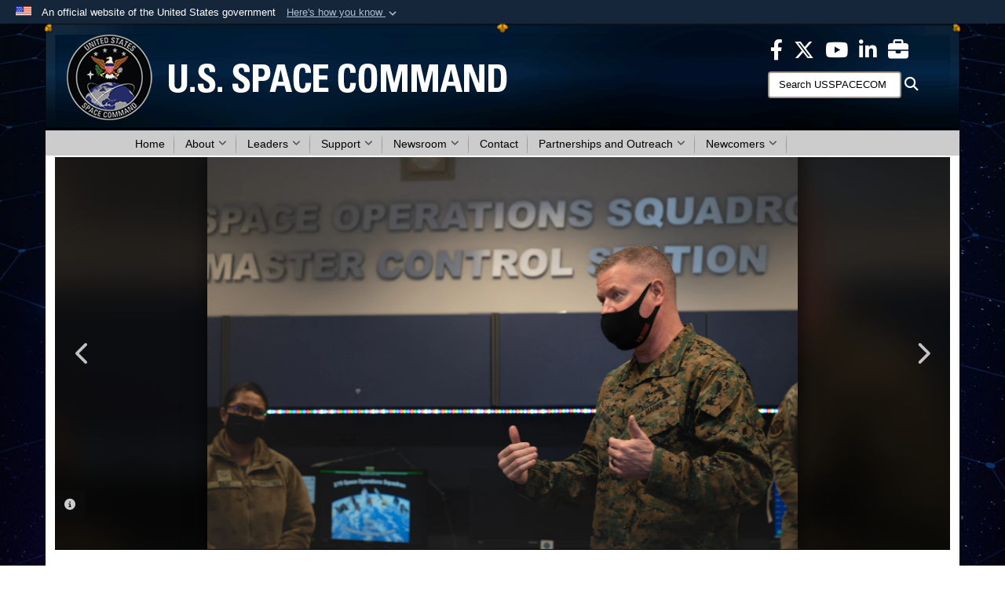

--- FILE ---
content_type: text/html; charset=utf-8
request_url: https://www.spacecom.mil/Newsroom/News/Article-Display/Article/2932959/us-space-command-senior-enlisted-leader-visits-air-force-reserve-wing/
body_size: 15715
content:
<!DOCTYPE html>
<html  lang="en-US">
<head id="Head"><meta content="text/html; charset=UTF-8" http-equiv="Content-Type" /><title>
	U.S. Space Command Senior Enlisted Leader visits Air Force Reserve Wing > United States Space Command > Article Display
</title><meta id="MetaDescription" name="description" content="U.S. Marine Corps Master Gunnery Sgt. Scott Stalker, the command senior enlisted leader of U.S. Space Command, met with the 310th Space Wing space warfighters on Feb. 5 during the wing’s monthly Unit Training Assembly at Schriever Space Force Base,, " /><meta id="MetaRobots" name="robots" content="INDEX, FOLLOW" /><link href="/Resources/Shared/stylesheets/dnndefault/7.0.0/default.css?cdv=3580" type="text/css" rel="stylesheet"/><link href="/DesktopModules/ArticleCSViewArticle/module.css?cdv=3580" type="text/css" rel="stylesheet"/><link href="/Desktopmodules/SharedLibrary/ValidatedPlugins/slick-carousel/slick/slick.css?cdv=3580" type="text/css" rel="stylesheet"/><link href="/Desktopmodules/SharedLibrary/Plugins/Bootstrap/css/bootstrap.min.css?cdv=3580" type="text/css" rel="stylesheet"/><link href="/Portals/_default/skins/joint2/skin.css?cdv=3580" type="text/css" rel="stylesheet"/><link href="/Portals/_default/Containers/Joint2/container.css?cdv=3580" type="text/css" rel="stylesheet"/><link href="/Portals/57/portal.css?cdv=3580" type="text/css" rel="stylesheet"/><link href="/Desktopmodules/SharedLibrary/Plugins/Skin/SkipNav/css/skipnav.css?cdv=3580" type="text/css" rel="stylesheet"/><link href="/Desktopmodules/SharedLibrary/Plugins/carouFredSel/base.css?cdv=3580" type="text/css" rel="stylesheet"/><link href="/Desktopmodules/SharedLibrary/Plugins/MediaElement4.2.9/mediaelementplayer.css?cdv=3580" type="text/css" rel="stylesheet"/><link href="/Desktopmodules/SharedLibrary/Plugins/ColorBox/colorbox.css?cdv=3580" type="text/css" rel="stylesheet"/><link href="/Desktopmodules/SharedLibrary/Plugins/slimbox/slimbox2.css?cdv=3580" type="text/css" rel="stylesheet"/><link href="/desktopmodules/ArticleCS/styles/DOD2/style.css?cdv=3580" type="text/css" rel="stylesheet"/><link href="/Desktopmodules/SharedLibrary/ValidatedPlugins/font-awesome6/css/all.min.css?cdv=3580" type="text/css" rel="stylesheet"/><link href="/Desktopmodules/SharedLibrary/ValidatedPlugins/font-awesome6/css/v4-shims.min.css?cdv=3580" type="text/css" rel="stylesheet"/><script src="/Resources/libraries/jQuery/03_07_01/jquery.js?cdv=3580" type="text/javascript"></script><script src="/Resources/libraries/jQuery-Migrate/03_04_01/jquery-migrate.js?cdv=3580" type="text/javascript"></script><script src="/Resources/libraries/jQuery-UI/01_13_03/jquery-ui.min.js?cdv=3580" type="text/javascript"></script><script src="/Resources/libraries/HoverIntent/01_10_01/jquery.hoverIntent.min.js?cdv=3580" type="text/javascript"></script><link rel='icon' href='/Portals/57/favicon.ico?ver=h0nYHna7-LFHC3qcSCKZFw%3d%3d' type='image/x-icon' /><meta name='host' content='DMA Public Web' /><meta name='contact' content='dma.WebSD@mail.mil' /><link rel="stylesheet" type="text/css" href="/DesktopModules/SharedLibrary/Controls/Banner/CSS/usa-banner.css" /><script  src="/Desktopmodules/SharedLibrary/Plugins/GoogleAnalytics/Universal-Federated-Analytics-8.7.js?agency=DOD&subagency=DMA&sitetopic=dma.web&dclink=true&pga4=G-XF3MRPMEB1"  id="_fed_an_ua_tag" ></script><style>.skin-footer-seal {position:absolute; top:0;left:0;width:100%;height:100%;  background-image: url('/Portals/_default/Skins/joint2/Resources/img/testseal.gif'); }</style><style type="text/css">body > form { background-image: url(/Portals/57/Images/COA4.jpg?ver=rtWnDiHQYaoTQWUXDeZt6w%3d%3d) !important; background-size: cover;background-position: top center;background-repeat: no-repeat;background-attachment: fixed;}
body, .Normal, p { color: #000000; }
#content a:not(.no-skin-override):not(:is(.DnnModule-Admin *)) { color: #0070df !important; }
#content a:not(.no-skin-override):not(:is(.DnnModule-Admin *)):hover { color: #9900ff !important; }
.otnav { background: rgb(204, 204, 204) !important; }
.otnav ul ul, .otnav ul li a:hover, .otnav ul li:hover { background-color: rgb(255, 255, 255) !important; }
.otnav ul ul li a:hover, .otnav ul ul li:hover { background-color: rgb(204, 204, 204) !important; }
.otnav ul ul li a:hover, .otnav ul ul li:hover { background-color: rgb(191, 144, 0) !important; }
.otnav ul li a, .otnav ul li a:hover { color: rgb(0, 0, 0) !important; }
.otnav ul li a .fa-angle-down, .otnav ul li a .fa-angle-right { color: rgb(0, 0, 0) !important; opacity: .6; }
footer .skin-footer-background,footer .skin-footer-background h1,footer .skin-footer-background h2,footer .skin-footer-background h3,footer .skin-footer-background h4,footer .skin-footer-background h5,footer .skin-footer-background h6,footer .skin-footer-background li,footer .skin-footer-background p { color: #ffffff !important; }
footer .skin-footer-background a { color: #ffffff !important; }
footer .skin-footer-background a:hover { color: #0070df !important; }
.skin-title {display:none !important}
</style><meta name='twitter:card' content='summary_large_image' /><meta name='twitter:title' content='U.S.&#32;Space&#32;Command&#32;Senior&#32;Enlisted&#32;Leader&#32;visits&#32;Air&#32;Force&#32;Reserve&#32;Win' /><meta name='twitter:description' content='U.S.&#32;Marine&#32;Corps&#32;Master&#32;Gunnery&#32;Sgt.&#32;Scott&#32;Stalker,&#32;the&#32;command&#32;senior&#32;enlisted&#32;leader&#32;of&#32;U.S.&#32;Space&#32;Command,&#32;met&#32;with&#32;the&#32;310th&#32;Space&#32;Wing&#32;space&#32;warfighters&#32;on&#32;Feb.&#32;5&#32;during&#32;the&#32;wing&#8217;s&#32;monthly&#32;Unit' /><meta name='twitter:image' content='https://media.defense.gov/2022/Feb/11/2002938053/1920/1080/0/220205-F-KU465-1003.JPG' /><meta name='twitter:site' content='@US_SpaceCom' /><meta name='twitter:creator' content='@US_SpaceCom' /><meta property='og:site_name' content='United&#32;States&#32;Space&#32;Command' /><meta property='og:type' content='article' /><meta property='og:title' content='U.S.&#32;Space&#32;Command&#32;Senior&#32;Enlisted&#32;Leader&#32;visits&#32;Air&#32;Force&#32;Reserve&#32;Wing' /><meta property='og:description' content='U.S.&#32;Marine&#32;Corps&#32;Master&#32;Gunnery&#32;Sgt.&#32;Scott&#32;Stalker,&#32;the&#32;command&#32;senior&#32;enlisted&#32;leader&#32;of&#32;U.S.&#32;Space&#32;Command,&#32;met&#32;with&#32;the&#32;310th&#32;Space&#32;Wing&#32;space&#32;warfighters&#32;on&#32;Feb.&#32;5&#32;during&#32;the&#32;wing&#8217;s&#32;monthly&#32;Unit' /><meta property='og:image' content='https://media.defense.gov/2022/Feb/11/2002938053/1920/1080/0/220205-F-KU465-1003.JPG' /><meta property='og:url' content='http://www.spacecom.mil/Newsroom/News/Article-Display/Article/2932959/us-space-command-senior-enlisted-leader-visits-air-force-reserve-wing/' /><meta name="viewport" content="width=device-width,initial-scale=1" /></head>
<body id="Body">

    <form method="post" action="/Newsroom/News/Article-Display/Article/2932959/us-space-command-senior-enlisted-leader-visits-air-force-reserve-wing/" id="Form" enctype="multipart/form-data">
<div class="aspNetHidden">
<input type="hidden" name="__EVENTTARGET" id="__EVENTTARGET" value="" />
<input type="hidden" name="__EVENTARGUMENT" id="__EVENTARGUMENT" value="" />
<input type="hidden" name="__VIEWSTATE" id="__VIEWSTATE" value="ZyEDKrgsk0sRABJ8lRg7OpY3S+EMF9CgiSBTrjNvehRqWxOKIHToU3dkxcKJf/eVBIv6rxR0FmkSZX3s7ul7mHL9yQw45u2cEnf3qBo3GDNq+4rEo5RhXwPbiIIBkfZqUT+j/f4P3YeHY1hAGuKjK5LqCriOXjyITKmXpbp2v91owJs9jqZkrQuMI/vjw7joxkizBD189stm6y93V6DY6NH9cMRRkNtyhPeMCTa/cY7RAysMQhOli3XxGk7NjsnDafg5RjNIVGfxtt/qWwu3HPXSmQ+/60snLD4zv2JiDPjOX5DZjZjfZSJqq9aGh1lHqdeBhdXDLCBvPGeuRd9W/aV9zuPgOKsQpYVUGI4acjPUnwPnL1o3zYHNqsr6PxH9bneYeRz1v9TNOn5t4wM32FCBE2ohsRqr2sO1u2m/VcIomNt5QlxLe7jA6675dgrfriC/feW23PNvYT9B73c/O/A2deVnXZCHWxORFcTtP1GOxzkGya73uww/BwBB2opXOcWsVNB/4X414922yrD4KC32i3pxCGspKczfyRs1I5NAmXplLakFSQubiTIpfUsTrfy1acSin9Gt/pUIouYD9B6lBFyGbrgFYTPwqo3QwE5d9E60Li3b9qrUofElmygbyoXSLAMlyAZaE91w9yrbEvWRIqsBGLMRkmJ6o30KJRKC3HSsllkiHm/0UHCIkW4SlrevfyJrDSWtAh4uelZ60u/tok4AhvwWdh+9PXsApj8F9IBlQcDukIFBHqvT+yAL93jQL6K4APTzmuxS0J8nrxW1m2xWEI9o8U5TanafgND7XX8CwhcnffNN4cdEa9Diurk1zMndDscyPHYE7olz37f+2VUz1sUSJ07tBT/5Xu0jn/bFfOj1X2rwOdVCf7CIkmmEmkYrx43xiMlg0gwgpseR2NBYMgsD28qiyAdtnW8R5+fzIiGJc6/nEuS/823ufk3W+hz7zXUk+DZQnBqAfIv2pFD8nbp/BZn8lsSXZkXf5sfVoixE+5dQWY4J3aQKCWAuulkqknMKErmnJxoyl8YVbltn5llUg/uOo3u+6UxWpnZb3WUj2mPy2lfhj/3lPMBfgP8ULoJH2hoHuklLLVNT1ADJOXRMFl0gcH9oAY5VeqedD5ZLa42pG+h+Er4E5oHe1KFD2/sa7Ixt4VuzltKtG4QRFEDCUuaM/eafEscqPOmFWw2scJOwPgxy69GGe3xo+OtIMF1ZCUVkyKeMRJwgjjhckQfIHw/WAKgJCjLyrt/JFI18Cnkz4OqlJKJJzKyQze4gn0b8KVK9IJBbIVLlpsui4VEkEDTVXCllhYXbsrLR2qZyqL+csX+j/Y4aecjTsOc8N29S1LbF1Zi1ZZhP3gnC7JzMlJwqDbGqCVXuc6hE+zJFeH6K0w3zENKWxpglsQRVerZLVmPTwXuY/LRq/yPiUZF4xbmh/tg8lF+1wmiYLBDh5LbGyBkXJzhdIA0F2L3uWmF1PeCzp6zmWzPaYrQ76pF/[base64]/7SnaDc/iZbbIyvOSJQbwRRxqyQ6byy9ZovSA2RWuNuQOHQA2sbYs3fpZFi812N70/m77aHbn09SXuZXhGnthxlwxBdR1zg9A7jEQciY5pQh2cAsp0gJGut/t488EBoKtm2dLFDvF6AO/auavmmqyNiQZfdTiCYGNGl8v8WSa37oGO0Ture3X8kjnVXTcP47s/UR5U4d+LipoJ4Bhgx3RgAa9POtdJ2iHLbHSG9Y2twkOMVEInGRSYsoNMD8VGP/1zPef4Kk2GGfFkkzU74o2hRlHMOb45AgYdj0ydfdYEZLGqoVHqol06JhNUCvFvtdD8bQvHwiZ8NKigmGtbEAcaZUCyoh82E17s6H2Z9TAACillauEknAlEWLwYlvacbP4y0Pr1PNkP7yzBziPb92pcLVsJtW/NpGeg/yzgvgHg9KLVI9Zqp3f4/Cn0DaEmV0wu0WPiFg4MZ9+KwKVRPmydXIFZ2LHBbRpnq9LtxyYDlMD9KsUk7oiXC/3bKEKsEGgswRbV8vHf69oEcdnI56EM2E0CFTZrUXBGb09uUZobxwYeDAQtaTQNJF9D+QEXaVjB4k0OOJgcpsb/ta3+VUZVMDPz2xonjRAx+d2moDKVcQoO8YStFswBDanNOiQjjWUPSus4YZ0WG2qAv//CfdqgH0iPd5bkLvaBj5FlLys1jTjh/[base64]/ThfA5SawJzjfa2vUJ46N+oe1jkc2U8mGYUQpgvHv5r6utyTqqUirZICSbLCgv+EWzwUM8rKyYUOgoCYfM7DFdTIj/aK+Gs0mO2HaPyE/ag2Ah12tMJC3yo1vE22Gk8pRWMiKFMaRMw8/+8Igfp0rfyrurE02OImDfF6fJK+GwYq4DkPPk8iaWDIpwMuSZu4tL8LfY1E7uvdwfxbB6Ctj5ugxBLeVsdov5OXwuCeaVDogbPYujlNeALlRYt3j/xmZ3gPtfl7d5I0HoqN6PU4OoYVlQ78vq0GO4MoHF5WItpSVzlt9B/qs+R+U3E9lf2zUbkq983DV/qwFWMPwzcUceYIv9X77tYVHUPtuXSLt/7t3UxfwN45YaVFr+ar2sP16ReJqVxtrHTGFwa63h6J4y5XTuG7IcuNtnMQT456Sv8OzNEBaDo/SAz+y8npIZF+f0HS6bvitCGGInKSiPWRmVcAnDmhAeYiBahTR/jDeU8DUU/PnQyyquhDMvLGMVh0B4ZI8qU5nBFllCI8iLIcqXTLyj+z+OhKLbPToQaJeNECJvGjBjMIh3qUJNx1n9sbm4SiQM/Po3bFmelLrEHOzNGiND/kS6vGWzPAGVsnK" />
</div>

<script type="text/javascript">
//<![CDATA[
var theForm = document.forms['Form'];
if (!theForm) {
    theForm = document.Form;
}
function __doPostBack(eventTarget, eventArgument) {
    if (!theForm.onsubmit || (theForm.onsubmit() != false)) {
        theForm.__EVENTTARGET.value = eventTarget;
        theForm.__EVENTARGUMENT.value = eventArgument;
        theForm.submit();
    }
}
//]]>
</script>


<script src="/WebResource.axd?d=pynGkmcFUV2UkFj9uW0DEw_cnIDgXT2ndDaLaqQJMZQnwhpbk3AzhiH2Yq01&amp;t=638901627720898773" type="text/javascript"></script>


<script src="/ScriptResource.axd?d=NJmAwtEo3IpborKyY8OyUJWkDP-5Rl_LsUc5ghUv6dyRxNYMUFJyeIwm6a8f1VmKm7j6iUS6NFvanNiMTAlfOSxuT95yuMG5vGlFnk6Z5QMKivE5dHDLM6O4TPbUHtGZ2l2mEg2&amp;t=32e5dfca" type="text/javascript"></script>
<script src="/ScriptResource.axd?d=dwY9oWetJoJAr8AWMV3O4RbnNbatQ_0DGbF0zz_2WeA8RqcfTb79IordA_GpM_Pe9Gxx96_J_XlCecDge-jQM4M0lS1LVv-k69X5VRYqATwK_xHZ8AKZcGATh7Ffdi5iUEGUgJqI8ryHHvz50&amp;t=32e5dfca" type="text/javascript"></script>
<div class="aspNetHidden">

	<input type="hidden" name="__VIEWSTATEGENERATOR" id="__VIEWSTATEGENERATOR" value="CA0B0334" />
	<input type="hidden" name="__VIEWSTATEENCRYPTED" id="__VIEWSTATEENCRYPTED" value="" />
	<input type="hidden" name="__EVENTVALIDATION" id="__EVENTVALIDATION" value="LkA4DB1jUvxWXN65cCWdPcepx/5s9CnpxQEWNpRgaQEt/e0JNHzZ9HnxokPXErTYZkszWf5p1VRCrlEvNbNBF7CD6rBJx4GdeGNJA0j1X1/7JYTJ" />
</div><script src="/Desktopmodules/SharedLibrary/Plugins/MediaElement4.2.9/mediaelement-and-player.js?cdv=3580" type="text/javascript"></script><script src="/Desktopmodules/SharedLibrary/ValidatedPlugins/slick-carousel/slick/slick.min.js?cdv=3580" type="text/javascript"></script><script src="/js/dnn.js?cdv=3580" type="text/javascript"></script><script src="/js/dnn.modalpopup.js?cdv=3580" type="text/javascript"></script><script src="/Portals/_default/skins/joint2/resources/js/skin.js?cdv=3580" type="text/javascript"></script><script src="/js/dnncore.js?cdv=3580" type="text/javascript"></script><script src="/Desktopmodules/SharedLibrary/Plugins/Mobile-Detect/mobile-detect.min.js?cdv=3580" type="text/javascript"></script><script src="/DesktopModules/ArticleCS/Resources/ArticleCS/js/ArticleCS.js?cdv=3580" type="text/javascript"></script><script src="/Desktopmodules/SharedLibrary/Plugins/carouFredSel/jquery.carouFredSel-6.2.1.js?cdv=3580" type="text/javascript"></script><script src="/Desktopmodules/SharedLibrary/Plugins/DVIDSAnalytics/DVIDSVideoAnalytics.min.js?cdv=3580" type="text/javascript"></script><script src="/Desktopmodules/SharedLibrary/Plugins/DVIDSAnalytics/analyticsParamsForDVIDSAnalyticsAPI.js?cdv=3580" type="text/javascript"></script><script src="/Desktopmodules/SharedLibrary/Plugins/TouchSwipe/jquery.touchSwipe.min.js?cdv=3580" type="text/javascript"></script><script src="/Desktopmodules/SharedLibrary/Plugins/ColorBox/jquery.colorbox.js?cdv=3580" type="text/javascript"></script><script src="/Desktopmodules/SharedLibrary/Plugins/slimbox/slimbox2.js?cdv=3580" type="text/javascript"></script><script src="/Desktopmodules/SharedLibrary/Plugins/BodyScrollLock/bodyScrollLock.js?cdv=3580" type="text/javascript"></script><script src="/js/dnn.servicesframework.js?cdv=3580" type="text/javascript"></script><script src="/Desktopmodules/SharedLibrary/Plugins/Skin/js/common.js?cdv=3580" type="text/javascript"></script>
<script type="text/javascript">
//<![CDATA[
Sys.WebForms.PageRequestManager._initialize('ScriptManager', 'Form', ['tdnn$ctr18294$ViewArticle$UpdatePanel1','dnn_ctr18294_ViewArticle_UpdatePanel1'], [], [], 90, '');
//]]>
</script>

        
        
        


<!--CDF(Javascript|/Portals/_default/skins/joint2/resources/js/skin.js?cdv=3580|DnnBodyProvider|100)-->


<script type="text/javascript">
$('#personaBar-iframe').load(function() {$('#personaBar-iframe').contents().find("head").append($("<style type='text/css'>.personabar .personabarLogo {}</style>")); });
</script>
<div id="dnn_ctl02_header_banner_container" class="header_banner_container">
    <span class="header_banner_inner">
        <div class="header_banner_flag">
            An official website of the United States government 
        <div class="header_banner_accordion" tabindex="0" role="button" aria-expanded="false"><u>Here's how you know 
        <span class="expand-more-container"><svg xmlns="http://www.w3.org/2000/svg" height="24" viewBox="0 0 24 24" width="24">
                <path d="M0 0h24v24H0z" fill="none" />
                <path class="expand-more" d="M16.59 8.59L12 13.17 7.41 8.59 6 10l6 6 6-6z" />
            </svg></span></u></div>
        </div>
        <div class="header_banner_panel" style="">
            <div class="header_banner_panel_item">
                <span class="header_banner_dotgov"></span>
                <div id="dnn_ctl02_bannerContentLeft" class="header_banner_content"><p class="banner-contentLeft-text"><strong> Official websites use .mil </strong></p>A <strong>.mil</strong> website belongs to an official U.S. Department of Defense organization in the United States.</div>
            </div>
            <div class="header_banner_panel_item https">
                <span class="header_banner_https"></span>
                <div id="dnn_ctl02_bannerContentRight" class="header_banner_content"><p class="banner-contentRight-text"><strong>Secure .mil websites use HTTPS</strong></p><div> A <strong>lock (<span class='header_banner_icon_lock'><svg xmlns = 'http://www.w3.org/2000/svg' width='52' height='64' viewBox='0 0 52 64'><title>lock </title><path class='icon_lock' fill-rule='evenodd' d='M26 0c10.493 0 19 8.507 19 19v9h3a4 4 0 0 1 4 4v28a4 4 0 0 1-4 4H4a4 4 0 0 1-4-4V32a4 4 0 0 1 4-4h3v-9C7 8.507 15.507 0 26 0zm0 8c-5.979 0-10.843 4.77-10.996 10.712L15 19v9h22v-9c0-6.075-4.925-11-11-11z' /> </svg></span>)</strong> or <strong> https://</strong> means you’ve safely connected to the .mil website. Share sensitive information only on official, secure websites.</div></div>
            </div>

        </div>
    </span>
</div><style> .header_banner_container{ background-color: #15263b; color: #FFF; } .icon_lock { fill: #FFF;} .header_banner_container .header_banner_content .banner-contentLeft-text, .header_banner_container .header_banner_content .banner-contentRight-text { color: #FFF;} </style>
<script type="text/javascript">

jQuery(document).ready(function() {
initializeSkin();
});

</script>

<script type="text/javascript">
var skinvars = {"SiteName":"United States Space Command","SiteShortName":"USSPACECOM","SiteSubTitle":"","aid":"dod_ussc","IsSecureConnection":true,"IsBackEnd":false,"DisableShrink":false,"IsAuthenticated":false,"SearchDomain":"search.usa.gov","SiteUrl":"https://www.spacecom.mil/","LastLogin":null,"IsLastLoginFail":false,"IncludePiwik":false,"PiwikSiteID":-1,"SocialLinks":{"Facebook":{"Url":"","Window":"","Relationship":null},"Twitter":{"Url":"","Window":"","Relationship":null},"YouTube":{"Url":"","Window":"","Relationship":null},"Flickr":{"Url":"","Window":"","Relationship":null},"Pintrest":{"Url":"","Window":"","Relationship":null},"Instagram":{"Url":"","Window":"","Relationship":null},"Blog":{"Url":"","Window":"","Relationship":null},"RSS":{"Url":"","Window":"","Relationship":null},"Podcast":{"Url":"","Window":"","Relationship":null},"Email":{"Url":"","Window":"","Relationship":null},"LinkedIn":{"Url":"","Window":"","Relationship":null},"Snapchat":{"Url":"","Window":"_blank","Relationship":"noopener"}},"SiteLinks":null,"LogoffTimeout":3300000,"SiteAltLogoText":"U.S. Space Command"};
</script>
<script type="application/ld+json">{"@context":"http://schema.org","@type":"Organization","logo":"https://www.spacecom.mil/Portals/57/spacecom-logo.png?ver=DL6eDR7B9pBwEnWyDk78jA%3d%3d","name":"United States Space Command","url":"https://www.spacecom.mil/","sameAs":[]}</script>



<div class="wrapper container nopad">
    

<div id="skip-link-holder"><a id="skip-link" href="#skip-target">Skip to main content (Press Enter).</a></div>
<header id="header">
    <div class="container nopad skin-header-background">
        <div class="container skin-header">
            <button type="button" class="navbar-toggle pull-left skin-nav-toggle" data-toggle="collapse" data-target=".navbar-collapse">
                <span class="sr-only">Toggle navigation</span>
                <span class="fa fa-bars"></span>
            </button>
            
            <div class="skin-logo">
                
                <a href="https://www.spacecom.mil/" target="" rel="">
                
                    <img src="/Portals/57/spacecom-logo.png?ver=DL6eDR7B9pBwEnWyDk78jA%3d%3d" alt="U.S. Space Command"  title="United States Space Command"  style="max-height: 100%" class="img-responsive" />
                
                </a>
                
            </div>
            
            
            <div class="skin-title">
                    <div class="hidden-xs">
                        
                        <span class="title-text">United States Space Command</span>
                        
                    </div>
                    <div class="visible-xs">
                        <span class="title-text">USSPACECOM</span>
                    </div>
            </div>
            
            <div class="skin-header-right">
                <div class="social hidden-xs">
                    <ul class=""><li class=""><a href="https://www.facebook.com/USSpaceCom" target="_blank" rel="noopener noreferrer" aria-label="USSPACECOM on Facebook opens in a new window" title="USSPACECOM on Facebook"><span class="social-icon fa-brands fa-facebook-f social-link-302"></span></a></li><li class=""><a href="https://twitter.com/US_SpaceCom" title="USSPACECOM X"><span class="social-icon fa-brands fa-x-twitter social-link-303"></span></a></li><li class=""><a href="https://www.youtube.com/channel/UCEyW98Jeu5a5-FtZr8oJoLw" title="USSPACECOM on YouTube"><span class="social-icon fa-brands fa-youtube social-link-304"></span></a></li><li class=""><a href="https://www.linkedin.com/company/usspacecom" target="_blank" rel="noopener noreferrer" aria-label="USSPACECOM LinkedIn opens in a new window" title="USSPACECOM LinkedIn"><span class="social-icon fa-brands fa-linkedin-in social-link-350"></span></a></li><li class=""><a href="https://www.spacecom.mil/Partnerships-and-Outreach/Careers/Civilians/" target="_blank" rel="noopener noreferrer" aria-label="Civilian Careers opens in a new window" title="Civilian Careers"><span class="social-icon fa fa-briefcase social-link-348"></span></a></li></ul><style>
header .skin-header-right li.hover .social-link-302 { color:#ffffff }
header .skin-header-right li.hover .social-link-303 { color:#ffffff }
header .skin-header-right li.hover .social-link-304 { color:#ffffff }
</style>

                </div>
                <div class="skin-search">
                    <div class="desktop-search hidden-xs">
                        <label for="desktopSearch" class="visuallyhidden">Search USSPACECOM: </label>
                        <input type="text" name="desktopSearch" class="skin-search-input usagov-search-autocomplete" maxlength="255" aria-label="Search" title="Search USSPACECOM" />
                        <a class="skin-search-go" href="#" title="Search"><span class="fa fa-search fa-lg"></span>
                            <span class="sr-only">Search</span>
                        </a>
                    </div>
                    <div class="mobile-search visible-xs pull-right">
                        <a class="mobile-search-link" href="#" title="Search"><span class="search-icon fa closed fa-lg"></span>
                            <span class="sr-only">Search</span>
                        </a>
                        <div class="mobile-search-popup">
                            <label for="mobileSearch" class="visuallyhidden">Search USSPACECOM: </label>
                            <input type="text" name="mobileSearch" class="skin-search-input usagov-search-autocomplete" maxlength="255" aria-label="Search" title="Search USSPACECOM" />
                            <a class="skin-search-go" href="#" title="Search"><span class="fa fa-search fa-inverse fa-lg"></span>
                                <span class="sr-only">Search</span>
                            </a>
                        </div>
                    </div>
                </div>
            </div>
        </div>
    </div>
    <div class="navbar-collapse nav-main-collapse collapse otnav nopad">
        <div class="container nopad menu">
            <nav class="nav-main">
<ul class="nav nav-main" id="main-nav">
	    
    <li class=" top-level ">
    
        <a href="https://www.spacecom.mil/"  tabindex="0" >Home
		</a>
    
    </li>

    <li class="dropdown  top-level ">
    
        <a href="javascript:void(0)" class="dropdown-toggle">About<span class="fa fa-sm fa-angle-down"></span>
</a>    
        <ul class="dropdown-menu">
        
    <li class=" dm  ">
    
	    <a href="https://www.spacecom.mil/About/Mission/"  style="display:flex;align-items:center" tabindex="0" >Mission
        </a>    
    
    </li>

    <li class=" dm  ">
    
	    <a href="https://www.spacecom.mil/About/Warfighting-Units/"  style="display:flex;align-items:center" tabindex="0" >Warfighting Units
        </a>    
    
    </li>

    <li class=" dm  ">
    
	    <a href="https://www.spacecom.mil/About/Frequently-Asked-Questions/"  style="display:flex;align-items:center" tabindex="0" >Frequently Asked Questions
        </a>    
    
    </li>

    <li class=" dm  ">
    
	    <a href="https://www.spacecom.mil/About/Strategic-Vision/"  style="display:flex;align-items:center" tabindex="0" >Strategic Vision
        </a>    
    
    </li>

    <li class=" dm  ">
    
	    <a href="https://www.spacecom.mil/About/Emblem/"  style="display:flex;align-items:center" tabindex="0" >Emblem
        </a>    
    
    </li>

    <li class=" dm  ">
    
	    <a href="https://www.spacecom.mil/About/Multinational-Force-Operation-Olympic-Defender/"  style="display:flex;align-items:center" tabindex="0" >Multinational Force Operation Olympic Defender
        </a>    
    
    </li>

    <li class=" dm  ">
    
	    <a href="https://www.spacecom.mil/About/Elements-of-Victory/"  style="display:flex;align-items:center" tabindex="0" >Elements of Victory
        </a>    
    
    </li>

        </ul>
    
    </li>

    <li class="dropdown  top-level ">
    
        <a href="https://www.spacecom.mil/Leaders/"  tabindex="0" aria-expanded="false">Leaders<span class="fa fa-sm fa-angle-down"></span>
		</a>
    
        <ul class="dropdown-menu">
        
    <li class=" dm  ">
    
	    <a href="https://www.spacecom.mil/Leaders/Bio/Article/3640875/general-stephen-n-whiting/"  style="display:flex;align-items:center" tabindex="0" >Commander
        </a>    
    
    </li>

    <li class=" dm  ">
    
	    <a href="https://www.spacecom.mil/Leaders/Bio/Article/3616682/lieutentant-general-thomas-l-james/"  style="display:flex;align-items:center" tabindex="0" >Deputy Commander
        </a>    
    
    </li>

    <li class=" dm  ">
    
	    <a href="https://www.spacecom.mil/Leaders/Bio/Article/1918317/chief-master-sergeant-jacob-c-simmons/"  style="display:flex;align-items:center" tabindex="0" >Command Senior Enlisted Leader
        </a>    
    
    </li>

    <li class=" dm  ">
    
	    <a href="https://www.spacecom.mil/Leaders/Bio/Article/3158836/radm-will-pennington/"  style="display:flex;align-items:center" tabindex="0" >Chief of Staff
        </a>    
    
    </li>

        </ul>
    
    </li>

    <li class="dropdown  top-level ">
    
        <a href="javascript:void(0)" class="dropdown-toggle">Support<span class="fa fa-sm fa-angle-down"></span>
</a>    
        <ul class="dropdown-menu">
        
    <li class=" dm  ">
    
	    <a href="https://www.spacecom.mil/Support/Inspector-General/"  style="display:flex;align-items:center" tabindex="0" >Inspector General
        </a>    
    
    </li>

    <li class=" dm dropdown ">
    
	    <a href="https://www.spacecom.mil/Support/FOIA/"  style="display:flex;align-items:center" tabindex="0" aria-expanded="false">FOIA<span class="fa fa-sm fa-angle-right"></span>
        </a>    
    
        <ul class="dropdown-menu">
        
    <li class=" dm  ">
    
	    <a href="https://www.spacecom.mil/Support/FOIA/Making-a-FOIA-Request/"  style="display:flex;align-items:center" tabindex="0" >Making a FOIA Request
        </a>    
    
    </li>

    <li class=" dm  ">
    
	    <a href="https://www.spacecom.mil/Support/FOIA/Reading-Room/"  style="display:flex;align-items:center" tabindex="0" >Reading Room
        </a>    
    
    </li>

        </ul>
    
    </li>

    <li class=" dm  ">
    
	    <a href="https://www.spacecom.mil/Support/Equal-Opportunity-Coordinator/"  style="display:flex;align-items:center" tabindex="0" >Equal Opportunity Coordinator
        </a>    
    
    </li>

    <li class=" dm  ">
    
	    <a href="https://www.spacecom.mil/Support/Sexual-Assault-Prevention-and-Response-Victim-Advocate/"  style="display:flex;align-items:center" tabindex="0" >Sexual Assault Prevention and Response Victim Advocate
        </a>    
    
    </li>

    <li class=" dm  ">
    
	    <a href="https://www.spacecom.mil/Support/Command-Chaplain/"  style="display:flex;align-items:center" tabindex="0" >Command Chaplain
        </a>    
    
    </li>

    <li class=" dm  ">
    
	    <a href="https://www.spacecom.mil/Support/Commandant/"  style="display:flex;align-items:center" tabindex="0" >Commandant
        </a>    
    
    </li>

    <li class=" dm  ">
    
	    <a href="https://www.spacecom.mil/Support/Resilience-Program/"  style="display:flex;align-items:center" tabindex="0" >Resilience Program
        </a>    
    
    </li>

        </ul>
    
    </li>

    <li class="dropdown  top-level ">
    
        <a href="javascript:void(0)" class="dropdown-toggle">Newsroom<span class="fa fa-sm fa-angle-down"></span>
</a>    
        <ul class="dropdown-menu">
        
    <li class=" dm dropdown ">
    
	    <a href="https://www.spacecom.mil/newsroom/news/"  style="display:flex;align-items:center" tabindex="0" aria-expanded="false">News<span class="fa fa-sm fa-angle-right"></span>
        </a>    
    
        <ul class="dropdown-menu">
        
    <li class=" dm  ">
    
	    <a href="https://www.spacecom.mil/Newsroom/News/FY2025-Testimony/"  style="display:flex;align-items:center" tabindex="0" >FY2025 Testimony
        </a>    
    
    </li>

    <li class=" dm  ">
    
	    <a href="https://www.spacecom.mil/Newsroom/News/FY2026-Testimony/"  style="display:flex;align-items:center" tabindex="0" >FY2026 Testimony
        </a>    
    
    </li>

        </ul>
    
    </li>

    <li class=" dm  ">
    
	    <a href="https://www.spacecom.mil/MEDIA/IMAGERY/"  style="display:flex;align-items:center" tabindex="0" >Photos and Videos
        </a>    
    
    </li>

    <li class=" dm  ">
    
	    <a href="https://www.spacecom.mil/Newsroom/Speeches/"  style="display:flex;align-items:center" tabindex="0" >Speeches
        </a>    
    
    </li>

    <li class=" dm  ">
    
	    <a href="https://www.spacecom.mil/Newsroom/Publications/"  style="display:flex;align-items:center" tabindex="0" >Publications
        </a>    
    
    </li>

        </ul>
    
    </li>

    <li class=" top-level ">
    
        <a href="https://www.spacecom.mil/Contact/"  tabindex="0" >Contact
		</a>
    
    </li>

    <li class="dropdown  top-level ">
    
        <a href="javascript:void(0)" class="dropdown-toggle">Partnerships and Outreach<span class="fa fa-sm fa-angle-down"></span>
</a>    
        <ul class="dropdown-menu">
        
    <li class=" dm dropdown ">
    
	    <a href="https://www.spacecom.mil/Partnerships-and-Outreach/Academic-Engagement-Enterprise/"  style="display:flex;align-items:center" tabindex="0" aria-expanded="false">Academic Engagement Enterprise<span class="fa fa-sm fa-angle-right"></span>
        </a>    
    
        <ul class="dropdown-menu">
        
    <li class=" dm  ">
    
	    <a href="https://www.spacecom.mil/Partnerships-and-Outreach/Academic-Engagement-Enterprise/AEE-Articles-of-Interest/"  style="display:flex;align-items:center" tabindex="0" >AEE Articles of Interest
        </a>    
    
    </li>

    <li class=" dm  ">
    
	    <a href="https://www.spacecom.mil/Partnerships-and-Outreach/Academic-Engagement-Enterprise/AEE-Members/"  style="display:flex;align-items:center" tabindex="0" >AEE Members
        </a>    
    
    </li>

    <li class=" dm  ">
    
	    <a href="https://www.spacecom.mil/Partnerships-and-Outreach/Academic-Engagement-Enterprise/AEE-Multimedia/"  style="display:flex;align-items:center" tabindex="0" >AEE Multimedia
        </a>    
    
    </li>

    <li class=" dm  ">
    
	    <a href="https://www.spacecom.mil/Partnerships-and-Outreach/Academic-Engagement-Enterprise/AEE-Research-Library/"  style="display:flex;align-items:center" tabindex="0" >AEE Research Library
        </a>    
    
    </li>

        </ul>
    
    </li>

    <li class=" dm dropdown ">
    
	    <a href="https://www.spacecom.mil/Partnerships-and-Outreach/Careers/"  style="display:flex;align-items:center" tabindex="0" aria-expanded="false">Careers<span class="fa fa-sm fa-angle-right"></span>
        </a>    
    
        <ul class="dropdown-menu">
        
    <li class=" dm  ">
    
	    <a href="https://www.spacecom.mil/Partnerships-and-Outreach/Careers/Civilians/"  style="display:flex;align-items:center" tabindex="0" >Civilians
        </a>    
    
    </li>

    <li class=" dm  ">
    
	    <a href="https://www.spacecom.mil/Partnerships-and-Outreach/Careers/Internships/"  style="display:flex;align-items:center" tabindex="0" >Internships
        </a>    
    
    </li>

        </ul>
    
    </li>

    <li class=" dm  ">
    
	    <a href="https://www.spacecom.mil/Partnerships-and-Outreach/Industry-Engagement-Portal/"  style="display:flex;align-items:center" tabindex="0" >Industry Engagement Portal
        </a>    
    
    </li>

    <li class=" dm  ">
    
	    <a href="https://www.spacecom.mil/Partnerships-and-Outreach/Operational-Contract-Support/"  style="display:flex;align-items:center" tabindex="0" >Operational Contract Support
        </a>    
    
    </li>

        </ul>
    
    </li>

    <li class="dropdown  top-level ">
    
        <a href="javascript:void(0)" class="dropdown-toggle">Newcomers<span class="fa fa-sm fa-angle-down"></span>
</a>    
        <ul class="dropdown-menu">
        
    <li class=" dm  ">
    
	    <a href="https://www.spacecom.mil/Newcomers/Newcomer-Information/"  style="display:flex;align-items:center" tabindex="0" >Newcomer Information
        </a>    
    
    </li>

    <li class=" dm  ">
    
	    <a href="https://www.spacecom.mil/Newcomers/Checking-In/"  style="display:flex;align-items:center" tabindex="0" >Checking In
        </a>    
    
    </li>

        </ul>
    
    </li>

</ul>
</nav>


        </div>
    </div>
</header>
<p id="skip-target-holder"><a id="skip-target" name="skip-target" class="skip" tabindex="-1"></a></p>
    <div id="content" class="skin-border" role="main">
        <div class="top-wrapper skin-home-top-row">
            <div class="container">
                <div class="row">
                    <div id="dnn_BannerPane" class="col-md-12 skin-sub-banner DNNEmptyPane"></div>
                </div>
                <div class="row">
                    <div id="dnn_SubBannerPane" class="col-md-12 skin-sub-banner DNNEmptyPane"></div>
                </div>
            </div>
        </div>
        <div class="border-wrapper">
            <div class="container">
                <div class="row">
                    <div id="dnn_ContentPane" class="col-md-12"><div class="DnnModule DnnModule-ArticleCSViewArticle DnnModule-18294"><a name="18294"></a>
<div class="empty-container base-container">
    <div id="dnn_ctr18294_ContentPane"><!-- Start_Module_18294 --><div id="dnn_ctr18294_ModuleContent" class="DNNModuleContent ModArticleCSViewArticleC">
	<div id="dnn_ctr18294_ViewArticle_UpdatePanel1" class="article-view">
		
        <div class="adetail news" itemscope itemtype="http://schema.org/NewsArticle">
    <meta itemprop="datePublished" content="Feb. 11, 2022" />

    
    <div>
        
<div id="adetail-slick-gallery" class="gallery">
    
    <div class="item">
        
        <div class="image">
            <div class="blurred-bg" style="background-image: url(https://media.defense.gov/2022/Feb/11/2002938053/1920/1080/0/220205-F-KU465-1003.JPG)"></div>
            <img src="https://media.defense.gov/2022/Feb/11/2002938053/1920/1080/0/220205-F-KU465-1003.JPG"
                 class="aimage img-responsive"
                 alt="A man stands in a room wearing a cloth facemask with wall lettering that reads &quot;Space Operations Squadron, Master Control Station.&quot;"
                 itemprop="image" />
        </div>
        
        
        
        
        
        <div class="slide-info-button" onClick="toggleInfo(event)">
            <i class="fa fa-info-circle"></i>
            <span>PHOTO INFORMATION</span>
        </div>
        
        <div class="slide-info-hidden">
            <div class="slide-info-inner">
            
            <div class="action-bar">
                
                <div style="position: relative">
                        <a class="download-link slide-info-link" href="https://media.defense.gov/2022/Feb/11/2002938053/-1/-1/0/220205-F-KU465-1003.JPG" target="_blank" rel="noopener" download="https://media.defense.gov/2022/Feb/11/2002938053/-1/-1/0/220205-F-KU465-1003.JPG"><i class="fa fa-download"></i>&nbsp;Download</a>
                </div>
                
                
                <div>
                        <a class="details-link slide-info-link" target="_blank" href="https://www.spacecom.mil/MEDIA/IMAGERY/igphoto/2002938053/"><i class="fa fa-info-circle"></i>&nbsp;Details</a>
                </div>
                <div class="a2a_kit a2a_default_style custom_icon" data-a2a-url="https://www.spacecom.mil/MEDIA/IMAGERY/igphoto/2002938053/" data-a2a-title="U.S. Space Command Senior Leader visits Air Force Reserve Wing" data-a2a-description="U.S. Marine Corps Master Gunnery Sgt. Scott Stalker, the U.S. Space Command command senior enlisted leader, speaks with members of the 19th Space Operations Squadron at Schriever Space Force Base, Colorado, Feb. 5, 2022. The 19th SOPS falls under the 310th Space Wing and is the Reserve Associate Unit to the 2nd Space Operations Squadron, Delta 8, U.S. Space Force. Together, the units perform launch, early-orbit, anomaly resolution and disposal operations for GPS satellites. (U.S. Air Force photo by Tech. Sgt. Frank Casciotta)">
                    <a class="a2a_dd share-popup-5789765 share-link slide-info-link"><i class="fa fa-share"></i>&nbsp;Share</a>
                </div>
                <script defer src="https://static.addtoany.com/menu/page.js"></script>
                
            </div>
            
            <div class="image-title">U.S. Space Command Senior Leader visits Air Force Reserve Wing</div>
            <div class="image-caption">U.S. Marine Corps Master Gunnery Sgt. Scott Stalker, the U.S. Space Command command senior enlisted leader, speaks with members of the 19th Space Operations Squadron at Schriever Space Force Base, Colorado, Feb. 5, 2022. The 19th SOPS falls under the 310th Space Wing and is the Reserve Associate Unit to the 2nd Space Operations Squadron, Delta 8, U.S. Space Force. Together, the units perform launch, early-orbit, anomaly resolution and disposal operations for GPS satellites. (U.S. Air Force photo by Tech. Sgt. Frank Casciotta)</div>
        </div>
    </div>
    </div>

    
    <div class="item">
        
        <div class="image">
            <div class="blurred-bg" style="background-image: url(https://media.defense.gov/2022/Feb/11/2002938054/1920/1080/0/220205-F-KU465-1005.JPG)"></div>
            <img src="https://media.defense.gov/2022/Feb/11/2002938054/1920/1080/0/220205-F-KU465-1005.JPG"
                 class="aimage img-responsive"
                 alt="A man stands in an auditorium speaking to a seated crowd."
                 itemprop="image" />
        </div>
        
        
        
        
        
        <div class="slide-info-button" onClick="toggleInfo(event)">
            <i class="fa fa-info-circle"></i>
            <span>PHOTO INFORMATION</span>
        </div>
        
        <div class="slide-info-hidden">
            <div class="slide-info-inner">
            
            <div class="action-bar">
                
                <div style="position: relative">
                        <a class="download-link slide-info-link" href="https://media.defense.gov/2022/Feb/11/2002938054/-1/-1/0/220205-F-KU465-1005.JPG" target="_blank" rel="noopener" download="https://media.defense.gov/2022/Feb/11/2002938054/-1/-1/0/220205-F-KU465-1005.JPG"><i class="fa fa-download"></i>&nbsp;Download</a>
                </div>
                
                
                <div>
                        <a class="details-link slide-info-link" target="_blank" href="https://www.spacecom.mil/MEDIA/IMAGERY/igphoto/2002938054/"><i class="fa fa-info-circle"></i>&nbsp;Details</a>
                </div>
                <div class="a2a_kit a2a_default_style custom_icon" data-a2a-url="https://www.spacecom.mil/MEDIA/IMAGERY/igphoto/2002938054/" data-a2a-title="U.S. Space Command Senior Leader visits Air Force Reserve Wing" data-a2a-description="U.S. Marine Corps Master Gunnery Sgt. Scott Stalker, the U.S. Space Command command senior enlisted leader, speaks with 310th Space Wing reservists during his visit to the wing at  Schriever Space Force Base, Colorado, Feb. 5, 2022. The 310th SW is the only unit  Air Force Reserve centered on space operations. (U.S. Air Force photo by Tech. Sgt. Frank Casciotta)">
                    <a class="a2a_dd share-popup-5789764 share-link slide-info-link"><i class="fa fa-share"></i>&nbsp;Share</a>
                </div>
                <script defer src="https://static.addtoany.com/menu/page.js"></script>
                
            </div>
            
            <div class="image-title">U.S. Space Command Senior Leader visits Air Force Reserve Wing</div>
            <div class="image-caption">U.S. Marine Corps Master Gunnery Sgt. Scott Stalker, the U.S. Space Command command senior enlisted leader, speaks with 310th Space Wing reservists during his visit to the wing at  Schriever Space Force Base, Colorado, Feb. 5, 2022. The 310th SW is the only unit  Air Force Reserve centered on space operations. (U.S. Air Force photo by Tech. Sgt. Frank Casciotta)</div>
        </div>
    </div>
    </div>

    
</div>
<div class="slide-info"></div>



<script type="text/javascript">
    window.delayInitMediaElementJs = true;

    function toggleInfo(event) {
      $("#adetail-slick-gallery").toggleClass('open');;
      sizeSlideInfo();
    }

    function GalleryInit() {
        var $gallery = $("#adetail-slick-gallery");
        $gallery.on('init', function () {
            initMediaElementJs();
        }).slick({
            fade: true,
            adaptiveHeight: true
        });

        $gallery.on('afterChange, setPosition', function (event, currentSlide) {
            $gallery.animate({ height: $('.slick-current .item').first().height() + 'px' }, 300);
            sizeSlideInfo();
        });
    }

    function sizeSlideInfo() {
        var $gallery = $("#adetail-slick-gallery");
        var $info = $gallery.siblings('.slide-info');
        var infoContent = $('.slick-current').find('.slide-info-hidden').html();
        let h = $info.height();
        if ($gallery.hasClass('open')) {
            $info.css('height', h + 'px')
                .empty()
                .html(infoContent)
                .animate({ height: $info.find('.slide-info-inner').outerHeight() + 'px' }, 300);

        } else {
            $info.css('height', '0');
        }
    }

    $(window).load(function() {
        GalleryInit();
    });
</script>

<script type="text/javascript">

jQuery(document).ready(function() {
var prm = Sys.WebForms.PageRequestManager.getInstance();
if (prm){
if(typeof GalleryInit == 'function'){	prm.add_endRequest(GalleryInit);
} }
});

</script>

<script type="text/javascript">

jQuery(document).ready(function() {
var prm = Sys.WebForms.PageRequestManager.getInstance();
if (prm){
if(typeof SlideshowInit == 'function'){	prm.add_endRequest(SlideshowInit);
} }
});

</script>



    </div>
    

    <div id="news-content" class="article-body">

        <div class="header">
            <div class="category-date">
                <b class="content-type">News</b> | Feb. 11, 2022
            </div>
            <h1 class="title" itemprop="headline">U.S. Space Command Senior Enlisted Leader visits Air Force Reserve Wing</h1>
            <p class="info">
                
                <span class="line">310th Space Wing</span> 
            </p>
        </div>

        <div class="body" itemprop="articleBody">
            <span class="dateline-text">
                SCHRIEVER SPACE FORCE BASE, Colo.&nbsp;&nbsp;&ndash;&nbsp;&nbsp;
            </span>
            <p>U.S. Marine Corps Master Gunnery Sgt. Scott Stalker, the command senior enlisted leader of U.S. Space Command, met with the 310th Space Wing space warfighters on Feb. 5 during the wing&rsquo;s monthly Unit Training Assembly at Schriever Space Force Base, Colorado.</p>

<p>The CSEL visited to learn more about 310th SW operations and thanked them for their contributions to the space mission.</p>

<p>&ldquo;The Reserve Citizen Airmen at the 310th Space Wing provide tremendous capabilities to our team,&rdquo; said Stalker, &ldquo;Truly an all-star lineup of traditional reserve members bringing in expertise from their civilian jobs in the cyber, tech and space industries.&rdquo;&nbsp; &nbsp;</p>

<p>The 310th Space Wing provides specialized expertise and continuity as these traditional members often serve in units longer than their active duty counterparts. The wing offers a ready pool of personnel who can augment all aspects of intelligence, planning and operations.&nbsp;</p>

<p>&ldquo;I encourage leaders at all levels to spend a few hours during &lsquo;off time&rsquo; to meet these professionals during their on-duty drill weekends,&rdquo; Stalker said. &ldquo;It is important for us to see firsthand how much they bring to the table.&rdquo;</p>

<p>The 310th SW delivers a diverse set of capabilities such as space domain awareness, missile warning intelligence, environmental intelligence and a host of other space base services. These services enable U.S. Space Command to execute global space operations in order to deliver space capabilities to combatant commanders, allied forces and the nation. &nbsp;</p>

<p>The 310th Space Wing is headquartered at Schriever Space Force Base, Colorado. Its units are assigned to Schriever, Peterson and Buckley Space Force Bases in Colorado, and Vandenberg Space Force Base, California.&nbsp;</p>

        </div>

        <div class="share-bottom">
            <div class="a2a_kit a2a_default_style" data-a2a-url="http://www.spacecom.mil/Newsroom/News/Article-Display/Article/2932959/us-space-command-senior-enlisted-leader-visits-air-force-reserve-wing/">
                
                <a class="share-link a2a_dd">
                    <i class="fa fa-share-alt fa-2x"></i>
                    <br />
                    SHARE
                </a>
                <script defer type="text/javascript" src="https://static.addtoany.com/menu/page.js"></script>
                
            </div>
            <div>
                
                <a class="print-link" href='http://www.spacecom.mil/DesktopModules/ArticleCS/Print.aspx?PortalId=57&ModuleId=18294&Article=2932959' target="_blank" rel="noopener">
                    <i class="fa fa-print fa-2x"></i>
                    <br />
                    PRINT
                </a>
                
            </div>
        </div>

        <div class="related">
            

        

        

        

        

        

        

        

        

        

        

        

        

        

        

        

        </div>

        

        
    </div>
</div>



    
	</div>




<script type="text/javascript">

    var displayNextPrevNav = false
    var loggedIn = false;
    var articleId = 2932959;
    var moduleId = 18294;
    var mejPlayer;

    $(function () {
        if (!window.delayInitMediaElementJs)
            initMediaElementJs();
    });

    function initMediaElementJs() {
        mejPlayer = $(".article-view video").not(".noplayer").mediaelementplayer({
            pluginPath: "/desktopmodules/SharedLibrary/Plugins/MediaElement4.2.9/",
            videoWidth: '100%',
            videoHeight: '100%',
            success: function (mediaElement, domObject)
            {
                var aDefaultOverlay = jQuery(mediaElement).parents('.media-inline-video, .video-control').find('.defaultVideoOverlay.a-video-button');
                var aHoverOverlay = jQuery(mediaElement).parents('.media-inline-video, .video-control').find('.hoverVideoOverlay.a-video-button');
                var playing = false;
                $("#" + mediaElement.id).parents('.media-inline-video, .video-control').find('.mejs__controls').hide();
                if (typeof GalleryResize === "function")
                    GalleryResize();
                mediaElement.addEventListener('play',
                    function (e) {
                        playing = true;
                        jQuery(".gallery").trigger("pause", false, false);
                        $("#" + e.detail.target.id).parents('.media-inline-video, .video-control').find('.mejs__controls').show();                       
                        $("#" + e.detail.target.id).parents('.media-inline-video, .video-control').find('.duration').hide();
                        if (aDefaultOverlay.length) {
                            aDefaultOverlay.hide();
                            aHoverOverlay.hide();
                        }
                        //place play trigger for DVIDS Analytics
                    }, false);
                mediaElement.addEventListener('pause',
                    function (e) {
                        playing = false;
                        if (aDefaultOverlay.length) {
                            aDefaultOverlay.removeAttr("style");
                            aHoverOverlay.removeAttr("style");
                        }
                    }, false);
                mediaElement.addEventListener('ended',
                    function (e) {
                        playing = false;
                    }, false);

                if (aDefaultOverlay.length) {
                    aDefaultOverlay.click(function () {
                        if (!playing) {
                            mediaElement.play();
                            playing = true;
                        }
                    });
                    aHoverOverlay.click(function () {
                        if (!playing) {
                            mediaElement.play();
                            playing = true;
                        }
                    });
                }
            },
            features: ["playpause", "progress", "current", "duration", "tracks", "volume", "fullscreen"]
        });

        if (displayNextPrevNav) {
            DisplayNextPreviousNav(moduleId, articleId, loggedIn);
        }
    }

    $(window).load(function () {
        if (displayNextPrevNav) {
            var winWidth = $(document).width();
            if (winWidth > 1024) {
                $('#footerExtender').css('height', '0px');
                $('.article-navbtn .headline').addClass('contentPubDate');
            }
            else {
                $('#footerExtender').css('height', $('.article-navbtn .headline').html().length > 0 ? $('.bottomNavContainer').height() + 'px' : '0px');
                $('.article-navbtn .headline').removeClass('contentPubDate');
            }
        }
    });


    $(window).resize(function () {
        if (displayNextPrevNav) {
            var winWidth = $(document).width();

            if (winWidth < 1024) {
                $('#footerExtender').css('height', $('.article-navbtn .headline').html().length > 0 ? $('.bottomNavContainer').height() + 'px' : '0px');
                $('.article-navbtn .headline').removeClass('contentPubDate');
            }
            else {
                $('#footerExtender').css('height', '0px');
                $('.article-navbtn .headline').addClass('contentPubDate');
            }
        }

    });

</script>


</div><!-- End_Module_18294 --></div>
    <div class="clearfix"></div>
</div>
</div></div>
                </div>
                <div class="row">
                    <div id="dnn_Even2Left" class="col-md-6 DNNEmptyPane"></div>
                    <div id="dnn_Even2Right" class="col-md-6 DNNEmptyPane"></div>
                </div>
                <div class="row">
                    <div id="dnn_Even3Left" class="col-md-4 DNNEmptyPane"></div>
                    <div id="dnn_Even3Middle" class="col-md-4 DNNEmptyPane"></div>
                    <div id="dnn_Even3Right" class="col-md-4 DNNEmptyPane"></div>
                </div>
                <div class="row">
                    <div id="dnn_SmallRightContent" class="col-md-9 DNNEmptyPane"></div>
                    <div id="dnn_SmallRightSide" class="col-md-3 DNNEmptyPane"></div>
                </div>
                <div class="row">
                    <div id="dnn_BottomPane" class="col-md-12 DNNEmptyPane"></div>
                </div>
            </div>
        </div>
    </div>
    <footer class="footer">
        <div class="skin-footer-top"><div class="skin-footer-seal"></div></div>
        <div class="skin-footer-background">
            <div class="container">
                <div class="skin-footer-content row">
                    <div id="dnn_FooterLinks" class="col-md-6 col-sm-12 skin-footer-links"><div class="DnnModule DnnModule-DNN_HTML DnnModule-27335"><a name="27335"></a>
<div class="empty-container base-container">
    <div id="dnn_ctr27335_ContentPane"><!-- Start_Module_27335 --><div id="dnn_ctr27335_ModuleContent" class="DNNModuleContent ModDNNHTMLC">
	<div id="dnn_ctr27335_HtmlModule_lblContent" class="Normal">
	<h4 style="text-align: center;"><strong>QUICK LINKS</strong></h4>

<h4 style="text-align: center;"><span style="font-size:x-small;"><a href="http://dodcio.defense.gov/DoDSection508/Std_Stmt.aspx" target="_blank">Accessibility&nbsp; |&nbsp; Section 508</a>&nbsp; &nbsp;&nbsp;<a href="https://dodcio.defense.gov/DoD-Web-Policy/" target="_blank">Web Policy</a></span><br />
<span style="font-size:x-small;"><a href="/Site-Index/">Site Map</a>&nbsp; |&nbsp;&nbsp;<a href="https://www.defense.gov" target="_blank">Defense.gov</a>&nbsp; |&nbsp;&nbsp;<a href="https://www.intel.gov" target="_blank">Intel.gov</a><br />
<a href="/About/Frequently-asked-questions/">Questions</a>&nbsp; |&nbsp;&nbsp;<a href="https://www.defense.gov/Legal-Administrative/Privacy-Security/" onclick="window.open(this.href, '', 'resizable=no,status=no,location=no,toolbar=no,menubar=no,fullscreen=no,scrollbars=no,dependent=no'); return false;">Privacy and Security</a><br />
<a href="/Contact/">Contact Us</a>&nbsp; |&nbsp;&nbsp;<a href="/Support/Inspector-General/">Inspector General</a>&nbsp; |&nbsp; <a href="/Support/FOIA/">FOIA</a><br />
<a href="https://www.opm.gov/" target="_blank">OPM.gov</a>&nbsp; |&nbsp;&nbsp;<a href="http://www.esd.whs.mil/DD/plainlanguage/" target="_blank">Plain Writing Act</a>&nbsp;| <a href="/Support/MISO/">MISO</a><br />
<a href="https://prhome.defense.gov/nofear/" target="_blank">No Fear Act</a>&nbsp; |&nbsp;&nbsp;<a href="https://www.defense.gov/Legal-Administrative/Links-Disclaimer/" target="_blank">Links Disclaimer</a><br />
<a href="https://www.usa.gov" target="_blank">USA.gov</a>&nbsp; |&nbsp;&nbsp;<a href="https://open.defense.gov/" target="_blank">DoD Open Government</a></span></h4>

</div>

</div><!-- End_Module_27335 --></div>
    <div class="clearfix"></div>
</div>
</div></div>
                    
<div class="col-md-6 col-sm-12">
    <div class="skin-social-header">Staying Connected</div>
    <div class="skin-social-links">
        <ul class=""><li class=""><a href="https://www.facebook.com/USSpaceCom" title="USSPACECOM on Facebook"><span class="social-icon fa-brands fa-facebook-f social-link-305"></span><span class="text text-link-305">Facebook</span></a></li><li class=""><a href="https://twitter.com/US_SpaceCom" title="USSPACECOM on X"><span class="social-icon fa-brands fa-x-twitter social-link-306"></span><span class="text text-link-306">X</span></a></li><li class=""><a href="https://www.youtube.com/channel/UCEyW98Jeu5a5-FtZr8oJoLw" title="USSPACECOM on YouTube"><span class="social-icon fa-brands fa-youtube social-link-307"></span><span class="text text-link-307">YouTube</span></a></li><li class=""><a href="https://www.linkedin.com/company/usspacecom" title="LinkedIn"><span class="social-icon fa-brands fa-linkedin-in social-link-411"></span><span class="text text-link-411">LinkedIn</span></a></li><li class=""><a href="https://www.spacecom.mil/Partnerships-and-Outreach/Careers/Civilians/" title="Civilian Careers"><span class="social-icon fa fa-briefcase social-link-346"></span><span class="text text-link-346">Civilian Careers</span></a></li></ul><style>
footer .skin-social-links li.hover .social-link-411 { color:#3257d6 }
footer .skin-social-links li .social-link-411 { color:#ffffff }
footer .skin-social-links li.hover .social-link-411 { color:#3257d6 }
footer .skin-social-links li .social-link-411 { color:#ffffff }
</style>

    </div>
</div>


                </div>
                 <div class="row">
                    <div id="dnn_FooterContentLeftPane" class="col-md-8 DNNEmptyPane"></div>
                    <div id="dnn_FooterRightPane" class="col-md-4 DNNEmptyPane"></div>
                </div>
                <div class="row">
                    <div id="dnn_FooterRowLeft" class="col-md-4 DNNEmptyPane"></div>
                    <div id="dnn_FooterRowMiddle" class="col-md-4 DNNEmptyPane"></div>
                    <div id="dnn_FooterRowRight" class="col-md-4 DNNEmptyPane"></div>
                </div>
                

<div class="skin-footer-banner">
      <a id="dnn_FooterBanner_hlDmaLink" rel="noreferrer noopener" href="https://www.web.dma.mil/" target="_blank">Hosted by Defense Media Activity - WEB.mil</a>
      <a id="dnn_FooterBanner_hlVcl" rel="noreferrer noopener" href="https://www.veteranscrisisline.net/get-help-now/military-crisis-line/" target="_blank"><img id="dnn_FooterBanner_imgVclImage" class="vcl" src="/DesktopModules/SharedLibrary/Images/VCL%20988_Hoz_CMYK.jpg" alt="Veterans Crisis Line number. Dial 988 then Press 1" /></a>
</div>

                <div class="row">
                    <div id="dnn_FooterPane" class="col-md-12 footerPane DNNEmptyPane"></div>
                </div>
            </div>
        </div>
        <div class="skin-footer-bottom"></div>
    </footer>
</div>


        <input name="ScrollTop" type="hidden" id="ScrollTop" />
        <input name="__dnnVariable" type="hidden" id="__dnnVariable" autocomplete="off" value="`{`__scdoff`:`1`,`sf_siteRoot`:`/`,`sf_tabId`:`7721`}" />
        <script src="/DesktopModules/SharedLibrary/Controls/Banner/JS/GovBanner.js?cdv=3580" type="text/javascript"></script><script src="/Desktopmodules/SharedLibrary/Plugins/Bootstrap/js/bootstrap.min.js?cdv=3580" type="text/javascript"></script><script src="/DesktopModules/SharedLibrary/ValidatedPlugins/dompurify//purify.min.js?cdv=3580" type="text/javascript"></script>
    

<script type="text/javascript">
//<![CDATA[
try{ a2a.init('page'); }catch(e){}//]]>
</script>
</form>
    <!--CDF(Javascript|/js/dnncore.js?cdv=3580|DnnBodyProvider|100)--><!--CDF(Javascript|/js/dnn.modalpopup.js?cdv=3580|DnnBodyProvider|50)--><!--CDF(Css|/Resources/Shared/stylesheets/dnndefault/7.0.0/default.css?cdv=3580|DnnPageHeaderProvider|5)--><!--CDF(Css|/Portals/_default/skins/joint2/skin.css?cdv=3580|DnnPageHeaderProvider|15)--><!--CDF(Css|/Portals/_default/Containers/Joint2/container.css?cdv=3580|DnnPageHeaderProvider|25)--><!--CDF(Css|/DesktopModules/ArticleCSViewArticle/module.css?cdv=3580|DnnPageHeaderProvider|10)--><!--CDF(Css|/DesktopModules/ArticleCSViewArticle/module.css?cdv=3580|DnnPageHeaderProvider|10)--><!--CDF(Css|/Portals/_default/Containers/Joint2/container.css?cdv=3580|DnnPageHeaderProvider|25)--><!--CDF(Css|/Portals/57/portal.css?cdv=3580|DnnPageHeaderProvider|35)--><!--CDF(Javascript|/Desktopmodules/SharedLibrary/Plugins/Skin/js/common.js?cdv=3580|DnnBodyProvider|101)--><!--CDF(Javascript|/Desktopmodules/SharedLibrary/Plugins/Mobile-Detect/mobile-detect.min.js?cdv=3580|DnnBodyProvider|100)--><!--CDF(Css|/Desktopmodules/SharedLibrary/Plugins/Skin/SkipNav/css/skipnav.css?cdv=3580|DnnPageHeaderProvider|100)--><!--CDF(Javascript|/DesktopModules/ArticleCS/Resources/ArticleCS/js/ArticleCS.js?cdv=3580|DnnBodyProvider|100)--><!--CDF(Javascript|/Desktopmodules/SharedLibrary/Plugins/carouFredSel/jquery.carouFredSel-6.2.1.js?cdv=3580|DnnBodyProvider|100)--><!--CDF(Css|/Desktopmodules/SharedLibrary/Plugins/carouFredSel/base.css?cdv=3580|DnnPageHeaderProvider|100)--><!--CDF(Javascript|/Desktopmodules/SharedLibrary/Plugins/MediaElement4.2.9/mediaelement-and-player.js?cdv=3580|DnnBodyProvider|10)--><!--CDF(Css|/Desktopmodules/SharedLibrary/Plugins/MediaElement4.2.9/mediaelementplayer.css?cdv=3580|DnnPageHeaderProvider|100)--><!--CDF(Javascript|/Desktopmodules/SharedLibrary/Plugins/DVIDSAnalytics/DVIDSVideoAnalytics.min.js?cdv=3580|DnnBodyProvider|100)--><!--CDF(Javascript|/Desktopmodules/SharedLibrary/Plugins/DVIDSAnalytics/analyticsParamsForDVIDSAnalyticsAPI.js?cdv=3580|DnnBodyProvider|100)--><!--CDF(Javascript|/Desktopmodules/SharedLibrary/Plugins/TouchSwipe/jquery.touchSwipe.min.js?cdv=3580|DnnBodyProvider|100)--><!--CDF(Css|/Desktopmodules/SharedLibrary/Plugins/ColorBox/colorbox.css?cdv=3580|DnnPageHeaderProvider|100)--><!--CDF(Javascript|/Desktopmodules/SharedLibrary/Plugins/ColorBox/jquery.colorbox.js?cdv=3580|DnnBodyProvider|100)--><!--CDF(Css|/Desktopmodules/SharedLibrary/Plugins/slimbox/slimbox2.css?cdv=3580|DnnPageHeaderProvider|100)--><!--CDF(Javascript|/Desktopmodules/SharedLibrary/Plugins/slimbox/slimbox2.js?cdv=3580|DnnBodyProvider|100)--><!--CDF(Javascript|/Desktopmodules/SharedLibrary/Plugins/BodyScrollLock/bodyScrollLock.js?cdv=3580|DnnBodyProvider|100)--><!--CDF(Javascript|/Desktopmodules/SharedLibrary/ValidatedPlugins/slick-carousel/slick/slick.min.js?cdv=3580|DnnBodyProvider|10)--><!--CDF(Css|/Desktopmodules/SharedLibrary/ValidatedPlugins/slick-carousel/slick/slick.css?cdv=3580|DnnPageHeaderProvider|10)--><!--CDF(Css|/desktopmodules/ArticleCS/styles/DOD2/style.css?cdv=3580|DnnPageHeaderProvider|100)--><!--CDF(Javascript|/js/dnn.js?cdv=3580|DnnBodyProvider|12)--><!--CDF(Javascript|/js/dnn.servicesframework.js?cdv=3580|DnnBodyProvider|100)--><!--CDF(Javascript|/DesktopModules/SharedLibrary/Controls/Banner/JS/GovBanner.js?cdv=3580|DnnFormBottomProvider|1)--><!--CDF(Javascript|/Desktopmodules/SharedLibrary/Plugins/Bootstrap/js/bootstrap.min.js?cdv=3580|DnnFormBottomProvider|100)--><!--CDF(Css|/Desktopmodules/SharedLibrary/Plugins/Bootstrap/css/bootstrap.min.css?cdv=3580|DnnPageHeaderProvider|14)--><!--CDF(Css|/Desktopmodules/SharedLibrary/ValidatedPlugins/font-awesome6/css/all.min.css?cdv=3580|DnnPageHeaderProvider|100)--><!--CDF(Css|/Desktopmodules/SharedLibrary/ValidatedPlugins/font-awesome6/css/v4-shims.min.css?cdv=3580|DnnPageHeaderProvider|100)--><!--CDF(Javascript|/DesktopModules/SharedLibrary/ValidatedPlugins/dompurify//purify.min.js?cdv=3580|DnnFormBottomProvider|100)--><!--CDF(Javascript|/Resources/libraries/jQuery/03_07_01/jquery.js?cdv=3580|DnnPageHeaderProvider|5)--><!--CDF(Javascript|/Resources/libraries/HoverIntent/01_10_01/jquery.hoverIntent.min.js?cdv=3580|DnnPageHeaderProvider|55)--><!--CDF(Javascript|/Resources/libraries/jQuery-Migrate/03_04_01/jquery-migrate.js?cdv=3580|DnnPageHeaderProvider|6)--><!--CDF(Javascript|/Resources/libraries/jQuery-UI/01_13_03/jquery-ui.min.js?cdv=3580|DnnPageHeaderProvider|10)-->
    
</body>
</html>


--- FILE ---
content_type: text/css
request_url: https://www.spacecom.mil/Portals/57/portal.css?cdv=3580
body_size: 338
content:
/* General CSS for entire site */

html, body {
  scroll-behavior: smooth;
}
html {
  -webkit-box-sizing: border-box;
  -moz-box-sizing: border-box;
  box-sizing: border-box;
}
*, *:before, *:after {
  -webkit-box-sizing: inherit;
  -moz-box-sizing: inherit;
  box-sizing: inherit;
  }

/* Changes search bar colors */
.skin-search a, .skin-search a:visited, .skin-search a:link {
color: #ffffff !important; 
}

/* Changes search bar social icon colors */
header .social li span {
color: #ffffff !important; 
}

/* Shared footer CSS */
.footer-column {
  width: 30%;
  padding: 20px;
  margin: 0 auto;
flex: 0 0 25%;
}
/* Clear floats after the columns */
.footer-row:after {
  content: "";
  display: table;
  clear: both;
}
@media screen and (min-width:768px) { 
.footer-row {
  display: flex;
  flex-wrap: wrap; 
  justify-content: center;
  }
}
/* Responsive layout - makes a two column-layout instead of four columns */
@media screen and (max-width: 900px) {
  .footer-column  {
    width: 50%;
  }
}
/* Responsive layout - makes the two columns stack on top of each other instead of next to each other */
@media screen and (max-width: 768px) {
  .footer-column  {
    width: 100%;
  }
}

.AF2DetailsTitle {

    color: #fff;
}

span.DetailsBottom {

    color: #fff;

}

.AF2DetailsCaption {

    color: #fff;
}


/* Other CSS */








































